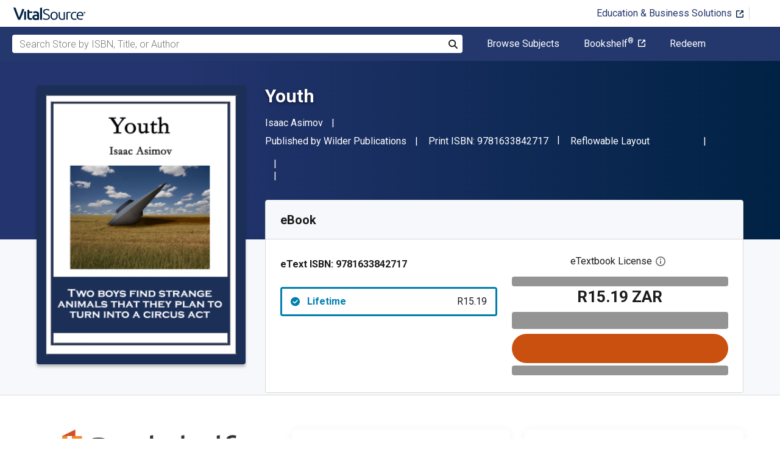

--- FILE ---
content_type: image/svg+xml
request_url: https://www.vitalsource.com/assets/features/icon_global_search-514a56454bfc2c8181438dd18cc23560379243743b673ff10c8d718d02c26885.svg
body_size: -45
content:
<svg width="29" height="29" viewBox="0 0 29 29" fill="none" xmlns="http://www.w3.org/2000/svg">
<path fill-rule="evenodd" clip-rule="evenodd" d="M12.0836 19.3336C8.08638 19.3336 4.83355 16.0807 4.83355 12.0836C4.83355 8.08638 8.08638 4.83355 12.0836 4.83355C16.0807 4.83355 19.3336 8.08638 19.3336 12.0836C19.3336 16.0807 16.0807 19.3336 12.0836 19.3336ZM26.9187 24.6406L20.5322 18.2541C21.7986 16.5222 22.5558 14.3939 22.5558 12.0836C22.5558 6.29966 17.8674 1.61133 12.0836 1.61133C6.29966 1.61133 1.61133 6.29966 1.61133 12.0836C1.61133 17.8674 6.29966 22.5558 12.0836 22.5558C14.3939 22.5558 16.5222 21.7986 18.2541 20.5322L24.6406 26.9187C25.2689 27.547 26.2919 27.547 26.9187 26.9187C27.547 26.2919 27.547 25.2673 26.9187 24.6406Z" fill="#24386E"/>
</svg>
